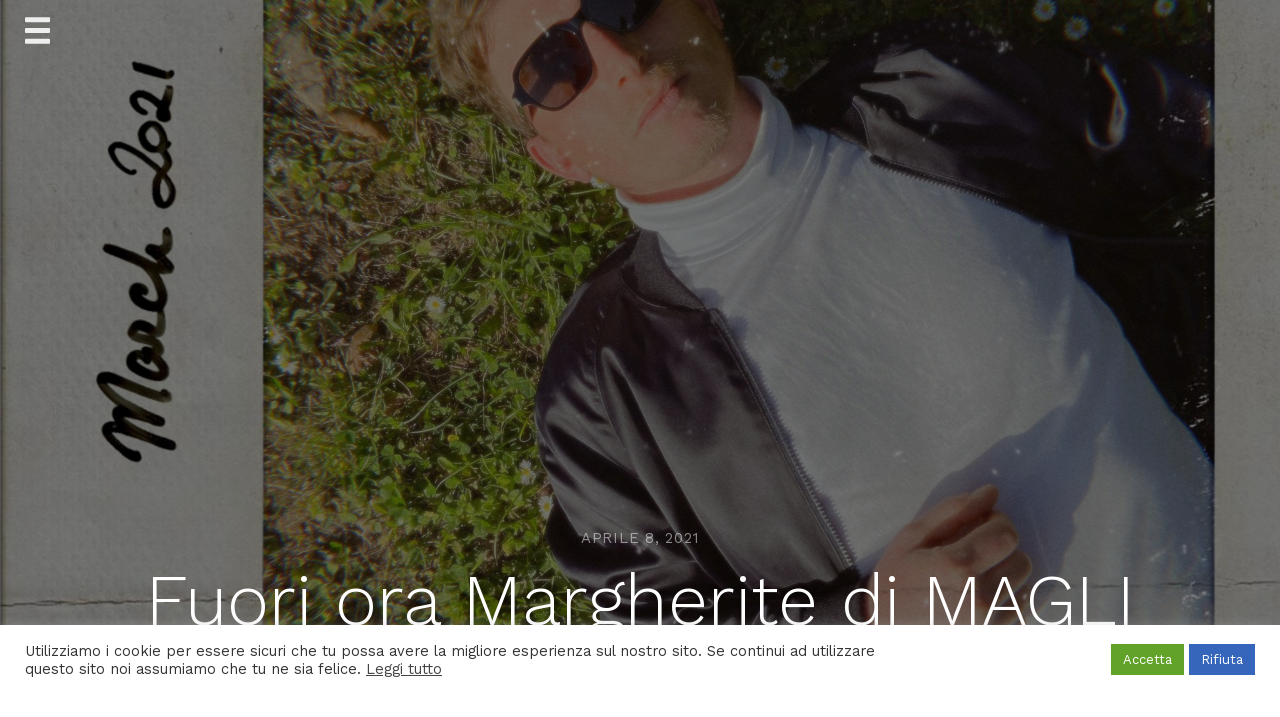

--- FILE ---
content_type: text/html; charset=UTF-8
request_url: https://paroleindie.it/fuori-ora-margherite-di-magli
body_size: 18581
content:
<!doctype html>
<html lang="it-IT">
<head>
	<meta charset="UTF-8">
	<meta name="viewport" content="width=device-width, initial-scale=1">
	<link rel="profile" href="http://gmpg.org/xfn/11">

	<meta name='robots' content='index, follow, max-image-preview:large, max-snippet:-1, max-video-preview:-1' />
	<style>img:is([sizes="auto" i], [sizes^="auto," i]) { contain-intrinsic-size: 3000px 1500px }</style>
	
	<!-- This site is optimized with the Yoast SEO plugin v19.6.1 - https://yoast.com/wordpress/plugins/seo/ -->
	<title>Fuori ora Margherite di MAGLI - PAROLE INDIE</title>
	<link rel="canonical" href="https://paroleindie.it/fuori-ora-margherite-di-magli" />
	<meta property="og:locale" content="it_IT" />
	<meta property="og:type" content="article" />
	<meta property="og:title" content="Fuori ora Margherite di MAGLI - PAROLE INDIE" />
	<meta property="og:description" content="&#8220;Margherite&#8221; è la prima canzone che Federico Magli ha composto da quando ha intrapreso questo progetto solista, ed è nata &hellip; Read More &quot;Fuori ora Margherite di MAGLI&quot;" />
	<meta property="og:url" content="https://paroleindie.it/fuori-ora-margherite-di-magli" />
	<meta property="og:site_name" content="PAROLE INDIE" />
	<meta property="article:published_time" content="2021-04-08T07:12:16+00:00" />
	<meta property="article:modified_time" content="2021-04-08T07:12:19+00:00" />
	<meta property="og:image" content="https://paroleindie.it/wp-content/uploads/2021/04/unnamed-2.jpg" />
	<meta property="og:image:width" content="2048" />
	<meta property="og:image:height" content="2048" />
	<meta property="og:image:type" content="image/jpeg" />
	<meta name="author" content="Sinfonia_d1g1tal3" />
	<meta name="twitter:card" content="summary_large_image" />
	<meta name="twitter:label1" content="Scritto da" />
	<meta name="twitter:data1" content="Sinfonia_d1g1tal3" />
	<meta name="twitter:label2" content="Tempo di lettura stimato" />
	<meta name="twitter:data2" content="1 minuto" />
	<script type="application/ld+json" class="yoast-schema-graph">{"@context":"https://schema.org","@graph":[{"@type":"WebPage","@id":"https://paroleindie.it/fuori-ora-margherite-di-magli","url":"https://paroleindie.it/fuori-ora-margherite-di-magli","name":"Fuori ora Margherite di MAGLI - PAROLE INDIE","isPartOf":{"@id":"https://paroleindie.it/#website"},"primaryImageOfPage":{"@id":"https://paroleindie.it/fuori-ora-margherite-di-magli#primaryimage"},"image":{"@id":"https://paroleindie.it/fuori-ora-margherite-di-magli#primaryimage"},"thumbnailUrl":"https://paroleindie.it/wp-content/uploads/2021/04/unnamed-2.jpg","datePublished":"2021-04-08T07:12:16+00:00","dateModified":"2021-04-08T07:12:19+00:00","author":{"@id":"https://paroleindie.it/#/schema/person/66307fb7474f5d6a69c0aa671026b15c"},"breadcrumb":{"@id":"https://paroleindie.it/fuori-ora-margherite-di-magli#breadcrumb"},"inLanguage":"it-IT","potentialAction":{"@type":"ListenAction","target":"https://paroleindie.it/fuori-ora-margherite-di-magli#podcast_player_1565","object":{"@id":"https://paroleindie.it/fuori-ora-margherite-di-magli#/schema/podcast"}},"mainEntityOfPage":"https://paroleindie.it/fuori-ora-margherite-di-magli#/schema/podcast"},{"@type":"ImageObject","inLanguage":"it-IT","@id":"https://paroleindie.it/fuori-ora-margherite-di-magli#primaryimage","url":"https://paroleindie.it/wp-content/uploads/2021/04/unnamed-2.jpg","contentUrl":"https://paroleindie.it/wp-content/uploads/2021/04/unnamed-2.jpg","width":2048,"height":2048},{"@type":"BreadcrumbList","@id":"https://paroleindie.it/fuori-ora-margherite-di-magli#breadcrumb","itemListElement":[{"@type":"ListItem","position":1,"name":"Home","item":"https://paroleindie.it/"},{"@type":"ListItem","position":2,"name":"Fuori ora Margherite di MAGLI"}]},{"@type":"WebSite","@id":"https://paroleindie.it/#website","url":"https://paroleindie.it/","name":"PAROLE INDIE","description":"più di una semplice webzine musicale","potentialAction":[{"@type":"SearchAction","target":{"@type":"EntryPoint","urlTemplate":"https://paroleindie.it/?s={search_term_string}"},"query-input":"required name=search_term_string"}],"inLanguage":"it-IT"},{"@type":"Person","@id":"https://paroleindie.it/#/schema/person/66307fb7474f5d6a69c0aa671026b15c","name":"Sinfonia_d1g1tal3","image":{"@type":"ImageObject","inLanguage":"it-IT","@id":"https://paroleindie.it/#/schema/person/image/","url":"https://secure.gravatar.com/avatar/79961e38e5ffb376dc2e19dfc4e3853d315a5530bdd9ed3553673b127f54de0e?s=96&d=mm&r=g","contentUrl":"https://secure.gravatar.com/avatar/79961e38e5ffb376dc2e19dfc4e3853d315a5530bdd9ed3553673b127f54de0e?s=96&d=mm&r=g","caption":"Sinfonia_d1g1tal3"},"url":"https://paroleindie.it/author/sinfonia_d1g1tal3"},{"@type":["PodcastEpisode","OnDemandEvent"],"@id":"https://paroleindie.it/fuori-ora-margherite-di-magli#/schema/podcast","eventAttendanceMode":"https://schema.org/OnlineEventAttendanceMode","location":{"@type":"VirtualLocation","url":"https://paroleindie.it/fuori-ora-margherite-di-magli","@id":"https://paroleindie.it/fuori-ora-margherite-di-magli#webpage"},"url":"https://paroleindie.it/fuori-ora-margherite-di-magli","name":"Fuori ora Margherite di MAGLI - PAROLE INDIE","datePublished":"2021-04-08","description":"&#8220;Margherite&#8221; è la prima canzone che Federico Magli ha composto da quando ha intrapreso questo progetto solista, ed è nata &hellip; <a href=\"https://paroleindie.it/fuori-ora-margherite-di-magli\" class=\"btn btn-readmore\">Read More <span class=\"screen-reader-text\"> \"Fuori ora Margherite di MAGLI\"</span></a>"}]}</script>
	<!-- / Yoast SEO plugin. -->


<link rel='dns-prefetch' href='//www.googletagmanager.com' />
<link rel='dns-prefetch' href='//fonts.googleapis.com' />
<link rel='dns-prefetch' href='//pagead2.googlesyndication.com' />
<link rel="alternate" type="application/rss+xml" title="PAROLE INDIE &raquo; Feed" href="https://paroleindie.it/feed" />
<link rel="alternate" type="application/rss+xml" title="PAROLE INDIE &raquo; Feed dei commenti" href="https://paroleindie.it/comments/feed" />
<link rel="alternate" type="application/rss+xml" title="PAROLE INDIE &raquo; Fuori ora Margherite di MAGLI Feed dei commenti" href="https://paroleindie.it/fuori-ora-margherite-di-magli/feed" />
<script type="text/javascript">
/* <![CDATA[ */
window._wpemojiSettings = {"baseUrl":"https:\/\/s.w.org\/images\/core\/emoji\/16.0.1\/72x72\/","ext":".png","svgUrl":"https:\/\/s.w.org\/images\/core\/emoji\/16.0.1\/svg\/","svgExt":".svg","source":{"concatemoji":"https:\/\/paroleindie.it\/wp-includes\/js\/wp-emoji-release.min.js?ver=6.8.3"}};
/*! This file is auto-generated */
!function(s,n){var o,i,e;function c(e){try{var t={supportTests:e,timestamp:(new Date).valueOf()};sessionStorage.setItem(o,JSON.stringify(t))}catch(e){}}function p(e,t,n){e.clearRect(0,0,e.canvas.width,e.canvas.height),e.fillText(t,0,0);var t=new Uint32Array(e.getImageData(0,0,e.canvas.width,e.canvas.height).data),a=(e.clearRect(0,0,e.canvas.width,e.canvas.height),e.fillText(n,0,0),new Uint32Array(e.getImageData(0,0,e.canvas.width,e.canvas.height).data));return t.every(function(e,t){return e===a[t]})}function u(e,t){e.clearRect(0,0,e.canvas.width,e.canvas.height),e.fillText(t,0,0);for(var n=e.getImageData(16,16,1,1),a=0;a<n.data.length;a++)if(0!==n.data[a])return!1;return!0}function f(e,t,n,a){switch(t){case"flag":return n(e,"\ud83c\udff3\ufe0f\u200d\u26a7\ufe0f","\ud83c\udff3\ufe0f\u200b\u26a7\ufe0f")?!1:!n(e,"\ud83c\udde8\ud83c\uddf6","\ud83c\udde8\u200b\ud83c\uddf6")&&!n(e,"\ud83c\udff4\udb40\udc67\udb40\udc62\udb40\udc65\udb40\udc6e\udb40\udc67\udb40\udc7f","\ud83c\udff4\u200b\udb40\udc67\u200b\udb40\udc62\u200b\udb40\udc65\u200b\udb40\udc6e\u200b\udb40\udc67\u200b\udb40\udc7f");case"emoji":return!a(e,"\ud83e\udedf")}return!1}function g(e,t,n,a){var r="undefined"!=typeof WorkerGlobalScope&&self instanceof WorkerGlobalScope?new OffscreenCanvas(300,150):s.createElement("canvas"),o=r.getContext("2d",{willReadFrequently:!0}),i=(o.textBaseline="top",o.font="600 32px Arial",{});return e.forEach(function(e){i[e]=t(o,e,n,a)}),i}function t(e){var t=s.createElement("script");t.src=e,t.defer=!0,s.head.appendChild(t)}"undefined"!=typeof Promise&&(o="wpEmojiSettingsSupports",i=["flag","emoji"],n.supports={everything:!0,everythingExceptFlag:!0},e=new Promise(function(e){s.addEventListener("DOMContentLoaded",e,{once:!0})}),new Promise(function(t){var n=function(){try{var e=JSON.parse(sessionStorage.getItem(o));if("object"==typeof e&&"number"==typeof e.timestamp&&(new Date).valueOf()<e.timestamp+604800&&"object"==typeof e.supportTests)return e.supportTests}catch(e){}return null}();if(!n){if("undefined"!=typeof Worker&&"undefined"!=typeof OffscreenCanvas&&"undefined"!=typeof URL&&URL.createObjectURL&&"undefined"!=typeof Blob)try{var e="postMessage("+g.toString()+"("+[JSON.stringify(i),f.toString(),p.toString(),u.toString()].join(",")+"));",a=new Blob([e],{type:"text/javascript"}),r=new Worker(URL.createObjectURL(a),{name:"wpTestEmojiSupports"});return void(r.onmessage=function(e){c(n=e.data),r.terminate(),t(n)})}catch(e){}c(n=g(i,f,p,u))}t(n)}).then(function(e){for(var t in e)n.supports[t]=e[t],n.supports.everything=n.supports.everything&&n.supports[t],"flag"!==t&&(n.supports.everythingExceptFlag=n.supports.everythingExceptFlag&&n.supports[t]);n.supports.everythingExceptFlag=n.supports.everythingExceptFlag&&!n.supports.flag,n.DOMReady=!1,n.readyCallback=function(){n.DOMReady=!0}}).then(function(){return e}).then(function(){var e;n.supports.everything||(n.readyCallback(),(e=n.source||{}).concatemoji?t(e.concatemoji):e.wpemoji&&e.twemoji&&(t(e.twemoji),t(e.wpemoji)))}))}((window,document),window._wpemojiSettings);
/* ]]> */
</script>
<style id='wp-emoji-styles-inline-css' type='text/css'>

	img.wp-smiley, img.emoji {
		display: inline !important;
		border: none !important;
		box-shadow: none !important;
		height: 1em !important;
		width: 1em !important;
		margin: 0 0.07em !important;
		vertical-align: -0.1em !important;
		background: none !important;
		padding: 0 !important;
	}
</style>
<link rel='stylesheet' id='wp-block-library-css' href='https://paroleindie.it/wp-includes/css/dist/block-library/style.min.css?ver=6.8.3' type='text/css' media='all' />
<style id='classic-theme-styles-inline-css' type='text/css'>
/*! This file is auto-generated */
.wp-block-button__link{color:#fff;background-color:#32373c;border-radius:9999px;box-shadow:none;text-decoration:none;padding:calc(.667em + 2px) calc(1.333em + 2px);font-size:1.125em}.wp-block-file__button{background:#32373c;color:#fff;text-decoration:none}
</style>
<style id='boldblocks-youtube-block-style-inline-css' type='text/css'>
.wp-block-boldblocks-youtube-block .visually-hidden{clip:rect(0 0 0 0);-webkit-clip-path:inset(50%);clip-path:inset(50%);height:1px;overflow:hidden;position:absolute;white-space:nowrap;width:1px}.wp-block-boldblocks-youtube-block .yb-player{background-color:#000;background-position:50%;background-size:cover;contain:content;cursor:pointer;display:block;position:relative}.wp-block-boldblocks-youtube-block .yb-player:after{content:"";display:block;padding-bottom:var(--byeb--aspect-ratio,56.25%)}.wp-block-boldblocks-youtube-block .yb-player>iframe{border:0;height:100%;left:0;position:absolute;top:0;width:100%;z-index:1}.wp-block-boldblocks-youtube-block .yb-player.is-activated{cursor:unset}.wp-block-boldblocks-youtube-block .yb-player.is-activated>.yb-btn-play{display:none;opacity:0;pointer-events:none}.wp-block-boldblocks-youtube-block .yb-btn-play{all:unset;background-color:transparent;background-image:url("data:image/svg+xml;utf8,<svg xmlns=\"http://www.w3.org/2000/svg\" viewBox=\"0 0 68 48\"><path d=\"M66.52 7.74c-.78-2.93-2.49-5.41-5.42-6.19C55.79.13 34 0 34 0S12.21.13 6.9 1.55c-2.93.78-4.63 3.26-5.42 6.19C.06 13.05 0 24 0 24s.06 10.95 1.48 16.26c.78 2.93 2.49 5.41 5.42 6.19C12.21 47.87 34 48 34 48s21.79-.13 27.1-1.55c2.93-.78 4.64-3.26 5.42-6.19C67.94 34.95 68 24 68 24s-.06-10.95-1.48-16.26z\" fill=\"red\"/><path d=\"M45 24 27 14v20\" fill=\"white\"/></svg>");border:none;cursor:pointer;display:block;filter:grayscale(100%);height:48px;left:50%;margin:0;position:absolute;top:50%;transform:translate3d(-50%,-50%,0);transition:filter .1s cubic-bezier(0,0,.2,1);width:68px;z-index:1}.wp-block-boldblocks-youtube-block .yb-btn-play:focus,.wp-block-boldblocks-youtube-block .yb-player:hover>.yb-btn-play{filter:none}.wp-block-boldblocks-youtube-block figcaption{margin-bottom:1em;margin-top:.5em}

</style>
<style id='global-styles-inline-css' type='text/css'>
:root{--wp--preset--aspect-ratio--square: 1;--wp--preset--aspect-ratio--4-3: 4/3;--wp--preset--aspect-ratio--3-4: 3/4;--wp--preset--aspect-ratio--3-2: 3/2;--wp--preset--aspect-ratio--2-3: 2/3;--wp--preset--aspect-ratio--16-9: 16/9;--wp--preset--aspect-ratio--9-16: 9/16;--wp--preset--color--black: #000000;--wp--preset--color--cyan-bluish-gray: #abb8c3;--wp--preset--color--white: #ffffff;--wp--preset--color--pale-pink: #f78da7;--wp--preset--color--vivid-red: #cf2e2e;--wp--preset--color--luminous-vivid-orange: #ff6900;--wp--preset--color--luminous-vivid-amber: #fcb900;--wp--preset--color--light-green-cyan: #7bdcb5;--wp--preset--color--vivid-green-cyan: #00d084;--wp--preset--color--pale-cyan-blue: #8ed1fc;--wp--preset--color--vivid-cyan-blue: #0693e3;--wp--preset--color--vivid-purple: #9b51e0;--wp--preset--gradient--vivid-cyan-blue-to-vivid-purple: linear-gradient(135deg,rgba(6,147,227,1) 0%,rgb(155,81,224) 100%);--wp--preset--gradient--light-green-cyan-to-vivid-green-cyan: linear-gradient(135deg,rgb(122,220,180) 0%,rgb(0,208,130) 100%);--wp--preset--gradient--luminous-vivid-amber-to-luminous-vivid-orange: linear-gradient(135deg,rgba(252,185,0,1) 0%,rgba(255,105,0,1) 100%);--wp--preset--gradient--luminous-vivid-orange-to-vivid-red: linear-gradient(135deg,rgba(255,105,0,1) 0%,rgb(207,46,46) 100%);--wp--preset--gradient--very-light-gray-to-cyan-bluish-gray: linear-gradient(135deg,rgb(238,238,238) 0%,rgb(169,184,195) 100%);--wp--preset--gradient--cool-to-warm-spectrum: linear-gradient(135deg,rgb(74,234,220) 0%,rgb(151,120,209) 20%,rgb(207,42,186) 40%,rgb(238,44,130) 60%,rgb(251,105,98) 80%,rgb(254,248,76) 100%);--wp--preset--gradient--blush-light-purple: linear-gradient(135deg,rgb(255,206,236) 0%,rgb(152,150,240) 100%);--wp--preset--gradient--blush-bordeaux: linear-gradient(135deg,rgb(254,205,165) 0%,rgb(254,45,45) 50%,rgb(107,0,62) 100%);--wp--preset--gradient--luminous-dusk: linear-gradient(135deg,rgb(255,203,112) 0%,rgb(199,81,192) 50%,rgb(65,88,208) 100%);--wp--preset--gradient--pale-ocean: linear-gradient(135deg,rgb(255,245,203) 0%,rgb(182,227,212) 50%,rgb(51,167,181) 100%);--wp--preset--gradient--electric-grass: linear-gradient(135deg,rgb(202,248,128) 0%,rgb(113,206,126) 100%);--wp--preset--gradient--midnight: linear-gradient(135deg,rgb(2,3,129) 0%,rgb(40,116,252) 100%);--wp--preset--font-size--small: 13px;--wp--preset--font-size--medium: 20px;--wp--preset--font-size--large: 36px;--wp--preset--font-size--x-large: 42px;--wp--preset--spacing--20: 0.44rem;--wp--preset--spacing--30: 0.67rem;--wp--preset--spacing--40: 1rem;--wp--preset--spacing--50: 1.5rem;--wp--preset--spacing--60: 2.25rem;--wp--preset--spacing--70: 3.38rem;--wp--preset--spacing--80: 5.06rem;--wp--preset--shadow--natural: 6px 6px 9px rgba(0, 0, 0, 0.2);--wp--preset--shadow--deep: 12px 12px 50px rgba(0, 0, 0, 0.4);--wp--preset--shadow--sharp: 6px 6px 0px rgba(0, 0, 0, 0.2);--wp--preset--shadow--outlined: 6px 6px 0px -3px rgba(255, 255, 255, 1), 6px 6px rgba(0, 0, 0, 1);--wp--preset--shadow--crisp: 6px 6px 0px rgba(0, 0, 0, 1);}:where(.is-layout-flex){gap: 0.5em;}:where(.is-layout-grid){gap: 0.5em;}body .is-layout-flex{display: flex;}.is-layout-flex{flex-wrap: wrap;align-items: center;}.is-layout-flex > :is(*, div){margin: 0;}body .is-layout-grid{display: grid;}.is-layout-grid > :is(*, div){margin: 0;}:where(.wp-block-columns.is-layout-flex){gap: 2em;}:where(.wp-block-columns.is-layout-grid){gap: 2em;}:where(.wp-block-post-template.is-layout-flex){gap: 1.25em;}:where(.wp-block-post-template.is-layout-grid){gap: 1.25em;}.has-black-color{color: var(--wp--preset--color--black) !important;}.has-cyan-bluish-gray-color{color: var(--wp--preset--color--cyan-bluish-gray) !important;}.has-white-color{color: var(--wp--preset--color--white) !important;}.has-pale-pink-color{color: var(--wp--preset--color--pale-pink) !important;}.has-vivid-red-color{color: var(--wp--preset--color--vivid-red) !important;}.has-luminous-vivid-orange-color{color: var(--wp--preset--color--luminous-vivid-orange) !important;}.has-luminous-vivid-amber-color{color: var(--wp--preset--color--luminous-vivid-amber) !important;}.has-light-green-cyan-color{color: var(--wp--preset--color--light-green-cyan) !important;}.has-vivid-green-cyan-color{color: var(--wp--preset--color--vivid-green-cyan) !important;}.has-pale-cyan-blue-color{color: var(--wp--preset--color--pale-cyan-blue) !important;}.has-vivid-cyan-blue-color{color: var(--wp--preset--color--vivid-cyan-blue) !important;}.has-vivid-purple-color{color: var(--wp--preset--color--vivid-purple) !important;}.has-black-background-color{background-color: var(--wp--preset--color--black) !important;}.has-cyan-bluish-gray-background-color{background-color: var(--wp--preset--color--cyan-bluish-gray) !important;}.has-white-background-color{background-color: var(--wp--preset--color--white) !important;}.has-pale-pink-background-color{background-color: var(--wp--preset--color--pale-pink) !important;}.has-vivid-red-background-color{background-color: var(--wp--preset--color--vivid-red) !important;}.has-luminous-vivid-orange-background-color{background-color: var(--wp--preset--color--luminous-vivid-orange) !important;}.has-luminous-vivid-amber-background-color{background-color: var(--wp--preset--color--luminous-vivid-amber) !important;}.has-light-green-cyan-background-color{background-color: var(--wp--preset--color--light-green-cyan) !important;}.has-vivid-green-cyan-background-color{background-color: var(--wp--preset--color--vivid-green-cyan) !important;}.has-pale-cyan-blue-background-color{background-color: var(--wp--preset--color--pale-cyan-blue) !important;}.has-vivid-cyan-blue-background-color{background-color: var(--wp--preset--color--vivid-cyan-blue) !important;}.has-vivid-purple-background-color{background-color: var(--wp--preset--color--vivid-purple) !important;}.has-black-border-color{border-color: var(--wp--preset--color--black) !important;}.has-cyan-bluish-gray-border-color{border-color: var(--wp--preset--color--cyan-bluish-gray) !important;}.has-white-border-color{border-color: var(--wp--preset--color--white) !important;}.has-pale-pink-border-color{border-color: var(--wp--preset--color--pale-pink) !important;}.has-vivid-red-border-color{border-color: var(--wp--preset--color--vivid-red) !important;}.has-luminous-vivid-orange-border-color{border-color: var(--wp--preset--color--luminous-vivid-orange) !important;}.has-luminous-vivid-amber-border-color{border-color: var(--wp--preset--color--luminous-vivid-amber) !important;}.has-light-green-cyan-border-color{border-color: var(--wp--preset--color--light-green-cyan) !important;}.has-vivid-green-cyan-border-color{border-color: var(--wp--preset--color--vivid-green-cyan) !important;}.has-pale-cyan-blue-border-color{border-color: var(--wp--preset--color--pale-cyan-blue) !important;}.has-vivid-cyan-blue-border-color{border-color: var(--wp--preset--color--vivid-cyan-blue) !important;}.has-vivid-purple-border-color{border-color: var(--wp--preset--color--vivid-purple) !important;}.has-vivid-cyan-blue-to-vivid-purple-gradient-background{background: var(--wp--preset--gradient--vivid-cyan-blue-to-vivid-purple) !important;}.has-light-green-cyan-to-vivid-green-cyan-gradient-background{background: var(--wp--preset--gradient--light-green-cyan-to-vivid-green-cyan) !important;}.has-luminous-vivid-amber-to-luminous-vivid-orange-gradient-background{background: var(--wp--preset--gradient--luminous-vivid-amber-to-luminous-vivid-orange) !important;}.has-luminous-vivid-orange-to-vivid-red-gradient-background{background: var(--wp--preset--gradient--luminous-vivid-orange-to-vivid-red) !important;}.has-very-light-gray-to-cyan-bluish-gray-gradient-background{background: var(--wp--preset--gradient--very-light-gray-to-cyan-bluish-gray) !important;}.has-cool-to-warm-spectrum-gradient-background{background: var(--wp--preset--gradient--cool-to-warm-spectrum) !important;}.has-blush-light-purple-gradient-background{background: var(--wp--preset--gradient--blush-light-purple) !important;}.has-blush-bordeaux-gradient-background{background: var(--wp--preset--gradient--blush-bordeaux) !important;}.has-luminous-dusk-gradient-background{background: var(--wp--preset--gradient--luminous-dusk) !important;}.has-pale-ocean-gradient-background{background: var(--wp--preset--gradient--pale-ocean) !important;}.has-electric-grass-gradient-background{background: var(--wp--preset--gradient--electric-grass) !important;}.has-midnight-gradient-background{background: var(--wp--preset--gradient--midnight) !important;}.has-small-font-size{font-size: var(--wp--preset--font-size--small) !important;}.has-medium-font-size{font-size: var(--wp--preset--font-size--medium) !important;}.has-large-font-size{font-size: var(--wp--preset--font-size--large) !important;}.has-x-large-font-size{font-size: var(--wp--preset--font-size--x-large) !important;}
:where(.wp-block-post-template.is-layout-flex){gap: 1.25em;}:where(.wp-block-post-template.is-layout-grid){gap: 1.25em;}
:where(.wp-block-columns.is-layout-flex){gap: 2em;}:where(.wp-block-columns.is-layout-grid){gap: 2em;}
:root :where(.wp-block-pullquote){font-size: 1.5em;line-height: 1.6;}
</style>
<link rel='stylesheet' id='cookie-law-info-css' href='https://paroleindie.it/wp-content/plugins/cookie-law-info/public/css/cookie-law-info-public.css?ver=2.1.2' type='text/css' media='all' />
<link rel='stylesheet' id='cookie-law-info-gdpr-css' href='https://paroleindie.it/wp-content/plugins/cookie-law-info/public/css/cookie-law-info-gdpr.css?ver=2.1.2' type='text/css' media='all' />
<link rel='stylesheet' id='762baf1e875629d622708e2f2706e703-css' href='//fonts.googleapis.com/css?family=Work+Sans:500' type='text/css' media='all' />
<link rel='stylesheet' id='ef7ba63e272855f4df5df2a0dfdca5f2-css' href='//fonts.googleapis.com/css?family=Work+Sans:400' type='text/css' media='all' />
<link rel='stylesheet' id='journal-blog-style-css' href='https://paroleindie.it/wp-content/themes/journal-blog/style.css?ver=6.8.3' type='text/css' media='all' />
<link rel='stylesheet' id='work-sans-css' href='//fonts.googleapis.com/css?family=Work+Sans%3A300%2C400%2C500%2C700%2C800&#038;ver=6.8.3' type='text/css' media='all' />
<link rel='stylesheet' id='animate-css' href='https://paroleindie.it/wp-content/themes/journal-blog/assets/css/animate.css?ver=6.8.3' type='text/css' media='all' />
<link rel='stylesheet' id='font-awesome-css' href='https://paroleindie.it/wp-content/themes/journal-blog/font-awesome/css/font-awesome.css?ver=6.8.3' type='text/css' media='all' />
<link rel='stylesheet' id='bootstrap-css' href='https://paroleindie.it/wp-content/themes/journal-blog/assets/css/bootstrap.css?ver=6.8.3' type='text/css' media='all' />
<link rel='stylesheet' id='journal-menu-css' href='https://paroleindie.it/wp-content/themes/journal-blog/assets/css/menu.css?ver=6.8.3' type='text/css' media='all' />
<link rel='stylesheet' id='journal-style-css' href='https://paroleindie.it/wp-content/themes/journal-blog/assets/css/style.css?ver=6.8.3' type='text/css' media='all' />
<link rel='stylesheet' id='jquery-lazyloadxt-spinner-css-css' href='//paroleindie.it/wp-content/plugins/a3-lazy-load/assets/css/jquery.lazyloadxt.spinner.css?ver=6.8.3' type='text/css' media='all' />
<link rel='stylesheet' id='journal-blog_no-kirki-css' href='https://paroleindie.it/wp-content/themes/journal-blog/style.css' type='text/css' media='all' />
<style id='journal-blog_no-kirki-inline-css' type='text/css'>
h1, h2, h3, h4, h5, h6{font-family:Work Sans;font-weight:500;font-size:30px;text-transform:none;}
</style>
<script type="text/javascript" src="https://paroleindie.it/wp-content/plugins/1and1-wordpress-assistant/js/cookies.js?ver=6.8.3" id="1and1-wp-cookies-js"></script>
<script type="text/javascript" src="https://paroleindie.it/wp-includes/js/jquery/jquery.min.js?ver=3.7.1" id="jquery-core-js"></script>
<script type="text/javascript" src="https://paroleindie.it/wp-includes/js/jquery/jquery-migrate.min.js?ver=3.4.1" id="jquery-migrate-js"></script>
<script type="text/javascript" id="cookie-law-info-js-extra">
/* <![CDATA[ */
var Cli_Data = {"nn_cookie_ids":[],"cookielist":[],"non_necessary_cookies":[],"ccpaEnabled":"","ccpaRegionBased":"","ccpaBarEnabled":"","strictlyEnabled":["necessary","obligatoire"],"ccpaType":"gdpr","js_blocking":"1","custom_integration":"","triggerDomRefresh":"","secure_cookies":""};
var cli_cookiebar_settings = {"animate_speed_hide":"500","animate_speed_show":"500","background":"#FFF","border":"#b1a6a6c2","border_on":"","button_1_button_colour":"#61a229","button_1_button_hover":"#4e8221","button_1_link_colour":"#fff","button_1_as_button":"1","button_1_new_win":"","button_2_button_colour":"#333","button_2_button_hover":"#292929","button_2_link_colour":"#444","button_2_as_button":"","button_2_hidebar":"","button_3_button_colour":"#3566bb","button_3_button_hover":"#2a5296","button_3_link_colour":"#fff","button_3_as_button":"1","button_3_new_win":"","button_4_button_colour":"#000","button_4_button_hover":"#000000","button_4_link_colour":"#333333","button_4_as_button":"","button_7_button_colour":"#61a229","button_7_button_hover":"#4e8221","button_7_link_colour":"#fff","button_7_as_button":"1","button_7_new_win":"","font_family":"inherit","header_fix":"","notify_animate_hide":"1","notify_animate_show":"","notify_div_id":"#cookie-law-info-bar","notify_position_horizontal":"right","notify_position_vertical":"bottom","scroll_close":"","scroll_close_reload":"","accept_close_reload":"","reject_close_reload":"","showagain_tab":"","showagain_background":"#fff","showagain_border":"#000","showagain_div_id":"#cookie-law-info-again","showagain_x_position":"100px","text":"#333333","show_once_yn":"","show_once":"10000","logging_on":"","as_popup":"","popup_overlay":"1","bar_heading_text":"","cookie_bar_as":"banner","popup_showagain_position":"bottom-right","widget_position":"left"};
var log_object = {"ajax_url":"https:\/\/paroleindie.it\/wp-admin\/admin-ajax.php"};
/* ]]> */
</script>
<script type="text/javascript" src="https://paroleindie.it/wp-content/plugins/cookie-law-info/public/js/cookie-law-info-public.js?ver=2.1.2" id="cookie-law-info-js"></script>

<!-- Snippet Google Analytics aggiunto da Site Kit -->
<script type="text/javascript" src="https://www.googletagmanager.com/gtag/js?id=UA-193452034-1" id="google_gtagjs-js" async></script>
<script type="text/javascript" id="google_gtagjs-js-after">
/* <![CDATA[ */
window.dataLayer = window.dataLayer || [];function gtag(){dataLayer.push(arguments);}
gtag('set', 'linker', {"domains":["paroleindie.it"]} );
gtag("js", new Date());
gtag("set", "developer_id.dZTNiMT", true);
gtag("config", "UA-193452034-1", {"anonymize_ip":true});
/* ]]> */
</script>

<!-- Termina lo snippet Google Analytics aggiunto da Site Kit -->
<link rel="https://api.w.org/" href="https://paroleindie.it/wp-json/" /><link rel="alternate" title="JSON" type="application/json" href="https://paroleindie.it/wp-json/wp/v2/posts/1565" /><link rel="EditURI" type="application/rsd+xml" title="RSD" href="https://paroleindie.it/xmlrpc.php?rsd" />
<meta name="generator" content="WordPress 6.8.3" />
<meta name="generator" content="Seriously Simple Podcasting 2.16.2" />
<link rel='shortlink' href='https://paroleindie.it/?p=1565' />
<link rel="alternate" title="oEmbed (JSON)" type="application/json+oembed" href="https://paroleindie.it/wp-json/oembed/1.0/embed?url=https%3A%2F%2Fparoleindie.it%2Ffuori-ora-margherite-di-magli" />
<link rel="alternate" title="oEmbed (XML)" type="text/xml+oembed" href="https://paroleindie.it/wp-json/oembed/1.0/embed?url=https%3A%2F%2Fparoleindie.it%2Ffuori-ora-margherite-di-magli&#038;format=xml" />
<meta name="generator" content="Site Kit by Google 1.83.0" />
<link rel="alternate" type="application/rss+xml" title="Feed RSS del podcast" href="https://paroleindie.it/feed/podcast" />

    <style type="text/css">
                                body{ background: ff95ee;}
                .site-title,.site-description,#journal-aside .featured h2 {color: ff95ed;}
    
            a, a:hover, a:active, a:focus,.journal-post .journal-entry > div a:hover {color: #FC5185; }

        input[type="search"]:focus,input[type="text"]:focus,input[type="email"]:focus,input[type="url"]:focus,input[type="password"]:focus,select:focus,textarea:focus {border: solid 2px #FC5185; }
   
        .header a:after {border-bottom: 2px solid #FC5185; }
        .main-navigation li.current-menu-item > a,.main-navigation li.current_page_item > a,.main-navigation li.current-menu-parent > a,.main-navigation li.current_page_parent > a,.main-navigation li.current-menu-ancestor > a,.main-navigation li.current_page_ancestor > a {
              color: #FC5185!important; }
        .social a:hover{ background: #FC5185; }
        ::selection{ background: #FC5185; }
        ::-moz-selection{ background: #FC5185; }
        ::-webkit-selection{ background: #FC5185; }
        blockquote {border-left: 5px solid #FC5185;}
     

            input[type="button"],input[type="submit"],input[type="reset"],button{background: #FC5185;}
                input[type="button"]:hover,input[type="submit"]:hover,input[type="reset"]:hover,button:hover,input[type="button"]:active,input[type="submit"]:active,input[type="reset"]:active,button:active,.search-overlay button:hover{background: #EA396E;}
        </style>

    <link rel="pingback" href="https://paroleindie.it/xmlrpc.php">
<!-- Snippet Google AdSense aggiunto da Site Kit -->
<meta name="google-adsense-platform-account" content="ca-host-pub-2644536267352236">
<meta name="google-adsense-platform-domain" content="sitekit.withgoogle.com">
<!-- Termina lo snippet Google AdSense aggiunto da Site Kit -->
<style type="text/css">.recentcomments a{display:inline !important;padding:0 !important;margin:0 !important;}</style><style type="text/css">.broken_link, a.broken_link {
	text-decoration: line-through;
}</style>		<style type="text/css">
					.site-title a,
			.site-description {
				*color: ff95ed;
			}
				</style>
		<style type="text/css" id="custom-background-css">
body.custom-background { background-color: #ff95ee; }
</style>
	
<!-- Snippet Google AdSense aggiunto da Site Kit -->
<script type="text/javascript" async="async" src="https://pagead2.googlesyndication.com/pagead/js/adsbygoogle.js?client=ca-pub-6934427621968305" crossorigin="anonymous"></script>

<!-- Termina lo snippet Google AdSense aggiunto da Site Kit -->
<link rel="icon" href="https://paroleindie.it/wp-content/uploads/2019/11/cropped-iconasito-32x32.jpg" sizes="32x32" />
<link rel="icon" href="https://paroleindie.it/wp-content/uploads/2019/11/cropped-iconasito-192x192.jpg" sizes="192x192" />
<link rel="apple-touch-icon" href="https://paroleindie.it/wp-content/uploads/2019/11/cropped-iconasito-180x180.jpg" />
<meta name="msapplication-TileImage" content="https://paroleindie.it/wp-content/uploads/2019/11/cropped-iconasito-270x270.jpg" />
		<style type="text/css" id="wp-custom-css">
			.site-info {
display: none;
}		</style>
		</head>

<body class="wp-singular post-template-default single single-post postid-1565 single-format-standard custom-background wp-theme-journal-blog">

	<div class="journal-loader"></div>

<div id="page" class="site">
	<a class="skip-link screen-reader-text" href="#content">Skip to content</a>

		<div id="journal-aside" style="background-image: url(https://paroleindie.it/wp-content/uploads/2021/04/unnamed-2.jpg)">

			<div class="overlay"></div>
			<!-- Mobile Bar & Menu Icon -->
			<input type="checkbox" class="menu-toggle" id="menu-toggle">
			<div class="mobile-bar">
				<label for="menu-toggle" class="menu-icon">
					<span></span>
				</label>
			</div>
			
			<!-- Header -->
			<header class="header">
				<nav class="main-navigation">
					<div class="menu-naviga-container"><ul id="primary-menu" class="menu"><li id="menu-item-15" class="menu-item menu-item-type-custom menu-item-object-custom menu-item-home menu-item-15"><a href="http://paroleindie.it">Home</a></li>
<li id="menu-item-984" class="menu-item menu-item-type-post_type menu-item-object-page menu-item-984"><a href="https://paroleindie.it/parole-indie-press">Ufficio Stampa &#8211; Parole Indie Press</a></li>
<li id="menu-item-40" class="menu-item menu-item-type-taxonomy menu-item-object-category current-post-ancestor current-menu-parent current-post-parent menu-item-40"><a href="https://paroleindie.it/category/musica">Musica</a></li>
<li id="menu-item-69" class="menu-item menu-item-type-taxonomy menu-item-object-category menu-item-69"><a href="https://paroleindie.it/category/series">Series</a></li>
<li id="menu-item-162" class="menu-item menu-item-type-taxonomy menu-item-object-category menu-item-162"><a href="https://paroleindie.it/category/series">Cinema</a></li>
<li id="menu-item-42" class="menu-item menu-item-type-post_type menu-item-object-page menu-item-42"><a href="https://paroleindie.it/sample-page">Resta aggiornat*</a></li>
</ul></div>				</nav>
			</header>

				<div class="page-title">
											<span>Aprile 8, 2021</span>
										<h2 class="entry-title">Fuori ora Margherite di MAGLI</h2>				</div>


		</div>

	

	<div id="journal-main-content" class="site-content">
		<div class="journal-post"> 

	<div id="primary" class="content-area">
		<main id="main" class="site-main  col-md-8 ">

		
<article id="post-1565" class="content-single post-1565 post type-post status-publish format-standard has-post-thumbnail hentry category-musica tag-federico-magli">
	<div class="">
		
<p>&#8220;<strong><em>Margherite</em></strong>&#8221; è la prima canzone che<strong> Federico Magli </strong>ha composto da quando ha intrapreso questo progetto solista, ed è nata esattamente un anno fa, quando la primavera stava arrivando e la natura faceva il suo corso mentre noi eravamo ai box. Parla di relazioni a distanza e ei continui cambiamenti che ci sono nella vita. Cambiamenti che per poterli affrontare, dobbiamo essere pronti.</p>



<figure class="wp-block-embed-spotify wp-block-embed is-type-rich is-provider-spotify wp-embed-aspect-9-16 wp-has-aspect-ratio"><div class="wp-block-embed__wrapper">
<iframe class="lazy lazy-hidden" title="Spotify Embed: Margherite" style="border-radius: 12px" width="100%" height="152" frameborder="0" allowfullscreen allow="autoplay; clipboard-write; encrypted-media; fullscreen; picture-in-picture" loading="lazy"  data-lazy-type="iframe" data-src="https://open.spotify.com/embed/track/1uhaYXDz45O1Jzn4nHpuJB?si=oSAB69h2TjyJoAq2YyghBA&#038;nd=1&#038;utm_source=oembed"></iframe><noscript><iframe title="Spotify Embed: Margherite" style="border-radius: 12px" width="100%" height="152" frameborder="0" allowfullscreen allow="autoplay; clipboard-write; encrypted-media; fullscreen; picture-in-picture" loading="lazy" src="https://open.spotify.com/embed/track/1uhaYXDz45O1Jzn4nHpuJB?si=oSAB69h2TjyJoAq2YyghBA&#038;nd=1&#038;utm_source=oembed"></iframe></noscript>
</div></figure>



<p>Esce nel periodo più buio per MAGLI, sia dal profilo personale che da quello artistico. <em>Un altro artista, mio conterraneo, GUZZI, mi ha taggato in un contest su instagram dal titolo “QuarantenaIndieVez” dandomi la spinta definitiva che mi ha portato a decidere di iniziare questo percorso da solista.Al tempo aveva un titolo diverso ossia “Interregionale”, ma nonostante questo quello che credo e quello a cui penso e che mi chiedo è sempre uguale: cosa rimane costante nella vita e cosa cambia? Cosa è veramente importante è chi?</em></p>



<p><strong>BIO</strong></p>



<p><em>Federico Magli, in arte MAGLI, è un cantante classe ‘92 di Carrara. Dopo varie esperienze in gruppo prende la strada da solista con la voglia di sperimentare. Nascono così nuove sonorità per MAGLI, pezzi pop e attuali anticipati dal primo singolo “In testa ho sempre Te” , brano che viene subito scelto da Radio Nostalgia. Dopo aver superato i 55.000 stream del singolo, di cui la produzione è opera di Mirko Mangano e Lele Cecchini della Media Wave di Massa (MS), arriva il secondo singolo, sempre con la fortunata produzione del primo, “Come Rock’n’Roll” che sfiora i 45.000 stream su Spotify, seguito da un terzo altrettanto fortunato dal titolo “Dentro Me” che esce il 22 gennaio e supera i 60.000 stream. “Margherite” in uscita il 26 marzo 2021 è il quarto singolo di Federico Magli.</em></p>



<p><strong>La Redazione</strong></p>
	</div><!-- .entry-content -->

	<footer class="entry-footer">
		<span class="cat-links">Posted in <a href="https://paroleindie.it/category/musica" rel="category tag">Musica</a></span><br> <span class="tags-links">Tagged <a href="https://paroleindie.it/tag/federico-magli" rel="tag">Federico Magli</a></span>	</footer><!-- .entry-footer -->
</article><!-- #post-1565 -->
<div id="comments" class="single-box comments-area">

	
		<div id="respond" class="comment-respond">
		<h3 id="reply-title" class="comment-reply-title">Lascia un commento <small><a rel="nofollow" id="cancel-comment-reply-link" href="/fuori-ora-margherite-di-magli#respond" style="display:none;">Annulla risposta</a></small></h3><form action="https://paroleindie.it/wp-comments-post.php" method="post" id="commentform" class="comment-form"><p class="comment-notes"><span id="email-notes">Il tuo indirizzo email non sarà pubblicato.</span> <span class="required-field-message">I campi obbligatori sono contrassegnati <span class="required">*</span></span></p><p class="comment-form-comment"><label for="comment">Commento <span class="required">*</span></label> <textarea autocomplete="new-password"  id="c86a00ad20"  name="c86a00ad20"   cols="45" rows="8" maxlength="65525" required></textarea><textarea id="comment" aria-label="hp-comment" aria-hidden="true" name="comment" autocomplete="new-password" style="padding:0 !important;clip:rect(1px, 1px, 1px, 1px) !important;position:absolute !important;white-space:nowrap !important;height:1px !important;width:1px !important;overflow:hidden !important;" tabindex="-1"></textarea><script data-noptimize>document.getElementById("comment").setAttribute( "id", "a5f75f6e661a18b951b38e26d509b669" );document.getElementById("c86a00ad20").setAttribute( "id", "comment" );</script></p><p class="comment-form-author"><label for="author">Nome <span class="required">*</span></label> <input id="author" name="author" type="text" value="" size="30" maxlength="245" autocomplete="name" required /></p>
<p class="comment-form-email"><label for="email">Email <span class="required">*</span></label> <input id="email" name="email" type="email" value="" size="30" maxlength="100" aria-describedby="email-notes" autocomplete="email" required /></p>
<p class="comment-form-url"><label for="url">Sito web</label> <input id="url" name="url" type="url" value="" size="30" maxlength="200" autocomplete="url" /></p>
<p class="comment-form-cookies-consent"><input id="wp-comment-cookies-consent" name="wp-comment-cookies-consent" type="checkbox" value="yes" /> <label for="wp-comment-cookies-consent">Salva il mio nome, email e sito web in questo browser per la prossima volta che commento.</label></p>
<p class="form-submit"><input name="submit" type="submit" id="submit" class="submit" value="Invia commento" /> <input type='hidden' name='comment_post_ID' value='1565' id='comment_post_ID' />
<input type='hidden' name='comment_parent' id='comment_parent' value='0' />
</p></form>	</div><!-- #respond -->
	
</div><!-- #comments -->

		</main><!-- #main -->
					<div class="col-md-4">
				
<aside id="secondary" class="widget-area">
	<section id="search-2" class="widget widget_search"><form role="search" method="get" class="search-form" action="https://paroleindie.it/">
				<label>
					<span class="screen-reader-text">Ricerca per:</span>
					<input type="search" class="search-field" placeholder="Cerca &hellip;" value="" name="s" />
				</label>
				<input type="submit" class="search-submit" value="Cerca" />
			</form></section>
		<section id="recent-posts-2" class="widget widget_recent_entries">
		<h2 class="widget-title">Articoli recenti</h2>
		<ul>
											<li>
					<a href="https://paroleindie.it/in-anteprima-assoluta-il-nuovo-video-di-pozzidilacrime-non-vibra-piu">In Anteprima Assoluta il nuovo video di PozzidiLacrime “Non vibra più”</a>
									</li>
											<li>
					<a href="https://paroleindie.it/in-anteprima-assoluta-il-videoclip-di-sebba-qualcosa-di-piu">In anteprima assoluta il videoclip di SEBBA “Qualcosa di più”</a>
									</li>
											<li>
					<a href="https://paroleindie.it/in-anteprima-assoluta-il-videoclip-lamore-da-ubriachi-il-nuovo-singolo-di-levi">In anteprima ASSOLUTA il VIDEOCLIP “L’amore da ubriachi” &#8211; il nuovo singolo di Levi</a>
									</li>
											<li>
					<a href="https://paroleindie.it/anteprima-assoluta-il-nuovo-videoclip-di-alberto-conti-sogni-in-svendita">ANTEPRIMA ASSOLUTA &#8211; Il nuovo videoclip di Alberto Conti ”Sogni in Svendita”</a>
									</li>
											<li>
					<a href="https://paroleindie.it/hai-lasciato-qui-ogni-cosa-il-nuovo-brano-di-matthew">“Hai lasciato qui ogni cosa” il nuovo brano di Matthew</a>
									</li>
					</ul>

		</section><section id="recent-comments-2" class="widget widget_recent_comments"><h2 class="widget-title">Commenti recenti</h2><ul id="recentcomments"><li class="recentcomments"><span class="comment-author-link"><a href="https://accediit.net/tatuaggi-testo/" class="url" rel="ugc external nofollow">Tatuaggi Testo | genius.com</a></span> su <a href="https://paroleindie.it/piu-che-sbagli-siamo-tatuaggi#comment-1856">Più che sbagli siamo tatuaggi</a></li><li class="recentcomments"><span class="comment-author-link">Simona</span> su <a href="https://paroleindie.it/gabbo-e-il-suo-nuovo-ep-im-in#comment-739">Gabbo e il suo nuovo EP &#8211; &#8220;I&#8217;M IN”</a></li><li class="recentcomments"><span class="comment-author-link">Dan Vy</span> su <a href="https://paroleindie.it/its-me-the-e-p-e-il-primo-ep-del-dj-producer-pontino-dan-vy#comment-605">It’s Me – The E.P.” è il Primo EP Del DJ Producer Pontino Dan Vy.</a></li><li class="recentcomments"><span class="comment-author-link"><a href="https://accediit.com/tatuaggi-testo/" class="url" rel="ugc external nofollow">Tatuaggi Testo | genius.com - Accedi IT</a></span> su <a href="https://paroleindie.it/piu-che-sbagli-siamo-tatuaggi#comment-538">Più che sbagli siamo tatuaggi</a></li><li class="recentcomments"><span class="comment-author-link"><a href="https://accediit.com/tatuaggi-testo/" class="url" rel="ugc external nofollow">Tatuaggi Testo | genius.com - Accedi IT</a></span> su <a href="https://paroleindie.it/piu-che-sbagli-siamo-tatuaggi#comment-537">Più che sbagli siamo tatuaggi</a></li></ul></section><section id="archives-2" class="widget widget_archive"><h2 class="widget-title">Archivi</h2>
			<ul>
					<li><a href='https://paroleindie.it/2026/01'>Gennaio 2026</a></li>
	<li><a href='https://paroleindie.it/2025/12'>Dicembre 2025</a></li>
	<li><a href='https://paroleindie.it/2025/11'>Novembre 2025</a></li>
	<li><a href='https://paroleindie.it/2025/07'>Luglio 2025</a></li>
	<li><a href='https://paroleindie.it/2025/04'>Aprile 2025</a></li>
	<li><a href='https://paroleindie.it/2025/03'>Marzo 2025</a></li>
	<li><a href='https://paroleindie.it/2025/01'>Gennaio 2025</a></li>
	<li><a href='https://paroleindie.it/2024/12'>Dicembre 2024</a></li>
	<li><a href='https://paroleindie.it/2024/11'>Novembre 2024</a></li>
	<li><a href='https://paroleindie.it/2024/09'>Settembre 2024</a></li>
	<li><a href='https://paroleindie.it/2024/07'>Luglio 2024</a></li>
	<li><a href='https://paroleindie.it/2024/05'>Maggio 2024</a></li>
	<li><a href='https://paroleindie.it/2024/03'>Marzo 2024</a></li>
	<li><a href='https://paroleindie.it/2024/01'>Gennaio 2024</a></li>
	<li><a href='https://paroleindie.it/2023/12'>Dicembre 2023</a></li>
	<li><a href='https://paroleindie.it/2023/11'>Novembre 2023</a></li>
	<li><a href='https://paroleindie.it/2023/10'>Ottobre 2023</a></li>
	<li><a href='https://paroleindie.it/2023/09'>Settembre 2023</a></li>
	<li><a href='https://paroleindie.it/2023/07'>Luglio 2023</a></li>
	<li><a href='https://paroleindie.it/2023/06'>Giugno 2023</a></li>
	<li><a href='https://paroleindie.it/2023/05'>Maggio 2023</a></li>
	<li><a href='https://paroleindie.it/2023/04'>Aprile 2023</a></li>
	<li><a href='https://paroleindie.it/2023/03'>Marzo 2023</a></li>
	<li><a href='https://paroleindie.it/2023/02'>Febbraio 2023</a></li>
	<li><a href='https://paroleindie.it/2023/01'>Gennaio 2023</a></li>
	<li><a href='https://paroleindie.it/2022/12'>Dicembre 2022</a></li>
	<li><a href='https://paroleindie.it/2022/11'>Novembre 2022</a></li>
	<li><a href='https://paroleindie.it/2022/10'>Ottobre 2022</a></li>
	<li><a href='https://paroleindie.it/2022/09'>Settembre 2022</a></li>
	<li><a href='https://paroleindie.it/2022/08'>Agosto 2022</a></li>
	<li><a href='https://paroleindie.it/2022/07'>Luglio 2022</a></li>
	<li><a href='https://paroleindie.it/2022/06'>Giugno 2022</a></li>
	<li><a href='https://paroleindie.it/2022/05'>Maggio 2022</a></li>
	<li><a href='https://paroleindie.it/2022/04'>Aprile 2022</a></li>
	<li><a href='https://paroleindie.it/2022/03'>Marzo 2022</a></li>
	<li><a href='https://paroleindie.it/2022/02'>Febbraio 2022</a></li>
	<li><a href='https://paroleindie.it/2022/01'>Gennaio 2022</a></li>
	<li><a href='https://paroleindie.it/2021/12'>Dicembre 2021</a></li>
	<li><a href='https://paroleindie.it/2021/11'>Novembre 2021</a></li>
	<li><a href='https://paroleindie.it/2021/10'>Ottobre 2021</a></li>
	<li><a href='https://paroleindie.it/2021/09'>Settembre 2021</a></li>
	<li><a href='https://paroleindie.it/2021/08'>Agosto 2021</a></li>
	<li><a href='https://paroleindie.it/2021/07'>Luglio 2021</a></li>
	<li><a href='https://paroleindie.it/2021/06'>Giugno 2021</a></li>
	<li><a href='https://paroleindie.it/2021/05'>Maggio 2021</a></li>
	<li><a href='https://paroleindie.it/2021/04'>Aprile 2021</a></li>
	<li><a href='https://paroleindie.it/2021/03'>Marzo 2021</a></li>
	<li><a href='https://paroleindie.it/2021/02'>Febbraio 2021</a></li>
	<li><a href='https://paroleindie.it/2021/01'>Gennaio 2021</a></li>
	<li><a href='https://paroleindie.it/2020/12'>Dicembre 2020</a></li>
	<li><a href='https://paroleindie.it/2020/11'>Novembre 2020</a></li>
	<li><a href='https://paroleindie.it/2020/10'>Ottobre 2020</a></li>
	<li><a href='https://paroleindie.it/2020/09'>Settembre 2020</a></li>
	<li><a href='https://paroleindie.it/2020/08'>Agosto 2020</a></li>
	<li><a href='https://paroleindie.it/2020/07'>Luglio 2020</a></li>
	<li><a href='https://paroleindie.it/2020/06'>Giugno 2020</a></li>
	<li><a href='https://paroleindie.it/2020/05'>Maggio 2020</a></li>
	<li><a href='https://paroleindie.it/2020/04'>Aprile 2020</a></li>
	<li><a href='https://paroleindie.it/2020/03'>Marzo 2020</a></li>
	<li><a href='https://paroleindie.it/2020/02'>Febbraio 2020</a></li>
	<li><a href='https://paroleindie.it/2020/01'>Gennaio 2020</a></li>
	<li><a href='https://paroleindie.it/2019/12'>Dicembre 2019</a></li>
	<li><a href='https://paroleindie.it/2019/11'>Novembre 2019</a></li>
			</ul>

			</section><section id="categories-2" class="widget widget_categories"><h2 class="widget-title">Categorie</h2>
			<ul>
					<li class="cat-item cat-item-122"><a href="https://paroleindie.it/category/cinema">Cinema</a>
</li>
	<li class="cat-item cat-item-11"><a href="https://paroleindie.it/category/musica">Musica</a>
</li>
	<li class="cat-item cat-item-24"><a href="https://paroleindie.it/category/series">Series</a>
</li>
	<li class="cat-item cat-item-1"><a href="https://paroleindie.it/category/uncategorized">Uncategorized</a>
</li>
			</ul>

			</section><section id="meta-2" class="widget widget_meta"><h2 class="widget-title">Meta</h2>
		<ul>
						<li><a rel="nofollow" href="https://paroleindie.it/tras">Accedi</a></li>
			<li><a href="https://paroleindie.it/feed">Feed dei contenuti</a></li>
			<li><a href="https://paroleindie.it/comments/feed">Feed dei commenti</a></li>

			<li><a href="https://it.wordpress.org/">WordPress.org</a></li>
		</ul>

		</section></aside><!-- #secondary -->
			</div>
			</div><!-- #primary -->


		</div> <!-- #journal-post -->
	</div><!-- #main-content -->
</div><!-- #page -->

		<div class="journal-navigation">
			<div class="journal-cover prev journal-cover-sm" style="background-image: url(https://paroleindie.it/wp-content/uploads/2021/04/Nayt_foto-stampa-1-331x331.jpg)">
				<div class="overlay"></div>

				<a class="copy" href="https://paroleindie.it/tutto-il-resto-e-noi-e-il-titolo-del-nuovo-brano-di-nayt">
					<div class="display-t">
						<div class="display-tc">
							<div>
								<span>Previous Post</span>
								<h2>NAYT &#8211; &#8220;TUTTO IL RESTO É NOI&#8221; SINGOLO INEDITO CHE HA ARRICCHITO L’ULTIMO ALBUM MOOD  </h2>
							</div>
						</div>
					</div>
				</a>

			</div>

			<div class="journal-cover next journal-cover-sm" style="background-image: url(https://paroleindie.it/wp-content/uploads/2021/04/unnamed-2-1-331x331.jpg)">
				<div class="overlay"></div>
				
				<a class="copy" href="https://paroleindie.it/motta-e-poi-finisco-per-amarti-il-brano-che-annuncia-luscita-di-un-nuovo-progetto-discografico">
					<div class="display-t">
						<div class="display-tc">
							<div>
								<span>Next Post</span>
								<h2>MOTTA “E POI FINISCO PER AMARTI” IL BRANO CHE ANNUNCIA L&#8217;USCITA DI UN NUOVO PROGETTO DISCOGRAFICO </h2>
							</div>
						</div>
					</div>
				</a>
				
			</div>
		</div><!-- .journal-navigation -->

		<footer id="colophon" class="site-footer">
			<div class="site-info">
				                        <a href="https://wordpress.org/">
	                        Proudly powered by WordPress			
						</a>
										<span class="sep"> | </span>
				Theme: <a href="http://wpthemestutorial.com/wp-theme/journal-blog-responsive-wordpress-blog-theme/" target="_blank"> Journal Blog </a> by <a href="http://wpthemestutorial.com/" target="_blank">WP Themes Tutorial</a>.			</div><!-- .site-info -->
		</footer><!-- #colophon -->

		<div class="gototop js-top">
			<a href="#" class="js-gotop"><i class="fa fa-arrow-up" aria-hidden="true"></i></a>
		</div>

<script type="speculationrules">
{"prefetch":[{"source":"document","where":{"and":[{"href_matches":"\/*"},{"not":{"href_matches":["\/wp-*.php","\/wp-admin\/*","\/wp-content\/uploads\/*","\/wp-content\/*","\/wp-content\/plugins\/*","\/wp-content\/themes\/journal-blog\/*","\/*\\?(.+)"]}},{"not":{"selector_matches":"a[rel~=\"nofollow\"]"}},{"not":{"selector_matches":".no-prefetch, .no-prefetch a"}}]},"eagerness":"conservative"}]}
</script>
<!--googleoff: all--><div id="cookie-law-info-bar" data-nosnippet="true"><span><div class="cli-bar-container cli-style-v2"><div class="cli-bar-message">Utilizziamo i cookie per essere sicuri che tu possa avere la migliore esperienza sul nostro sito. Se continui ad utilizzare questo sito noi assumiamo che tu ne sia felice. <a href="http://paroleindie.it/privacy-policy" id="CONSTANT_OPEN_URL" target="_blank" class="cli-plugin-main-link">Leggi tutto</a></div><div class="cli-bar-btn_container"><a role='button' data-cli_action="accept" id="cookie_action_close_header" class="medium cli-plugin-button cli-plugin-main-button cookie_action_close_header cli_action_button wt-cli-accept-btn">Accetta</a><a href="http://www.google.it" id="CONSTANT_OPEN_URL" class="medium cli-plugin-button cli-plugin-main-button cookie_action_close_header_reject cli_action_button wt-cli-reject-btn" data-cli_action="reject">Rifiuta</a></div></div><br />
</span></div><div id="cookie-law-info-again" data-nosnippet="true"><span id="cookie_hdr_showagain">Manage consent</span></div><div class="cli-modal" data-nosnippet="true" id="cliSettingsPopup" tabindex="-1" role="dialog" aria-labelledby="cliSettingsPopup" aria-hidden="true">
  <div class="cli-modal-dialog" role="document">
	<div class="cli-modal-content cli-bar-popup">
		  <button type="button" class="cli-modal-close" id="cliModalClose">
			<svg class="" viewBox="0 0 24 24"><path d="M19 6.41l-1.41-1.41-5.59 5.59-5.59-5.59-1.41 1.41 5.59 5.59-5.59 5.59 1.41 1.41 5.59-5.59 5.59 5.59 1.41-1.41-5.59-5.59z"></path><path d="M0 0h24v24h-24z" fill="none"></path></svg>
			<span class="wt-cli-sr-only">Chiudi</span>
		  </button>
		  <div class="cli-modal-body">
			<div class="cli-container-fluid cli-tab-container">
	<div class="cli-row">
		<div class="cli-col-12 cli-align-items-stretch cli-px-0">
			<div class="cli-privacy-overview">
				<h4>Privacy Overview</h4>				<div class="cli-privacy-content">
					<div class="cli-privacy-content-text">This website uses cookies to improve your experience while you navigate through the website. Out of these, the cookies that are categorized as necessary are stored on your browser as they are essential for the working of basic functionalities of the website. We also use third-party cookies that help us analyze and understand how you use this website. These cookies will be stored in your browser only with your consent. You also have the option to opt-out of these cookies. But opting out of some of these cookies may affect your browsing experience.</div>
				</div>
				<a class="cli-privacy-readmore" aria-label="Mostra altro" role="button" data-readmore-text="Mostra altro" data-readless-text="Mostra meno"></a>			</div>
		</div>
		<div class="cli-col-12 cli-align-items-stretch cli-px-0 cli-tab-section-container">
												<div class="cli-tab-section">
						<div class="cli-tab-header">
							<a role="button" tabindex="0" class="cli-nav-link cli-settings-mobile" data-target="necessary" data-toggle="cli-toggle-tab">
								Necessary							</a>
															<div class="wt-cli-necessary-checkbox">
									<input type="checkbox" class="cli-user-preference-checkbox"  id="wt-cli-checkbox-necessary" data-id="checkbox-necessary" checked="checked"  />
									<label class="form-check-label" for="wt-cli-checkbox-necessary">Necessary</label>
								</div>
								<span class="cli-necessary-caption">Sempre abilitato</span>
													</div>
						<div class="cli-tab-content">
							<div class="cli-tab-pane cli-fade" data-id="necessary">
								<div class="wt-cli-cookie-description">
									Necessary cookies are absolutely essential for the website to function properly. These cookies ensure basic functionalities and security features of the website, anonymously.
<table class="cookielawinfo-row-cat-table cookielawinfo-winter"><thead><tr><th class="cookielawinfo-column-1">Cookie</th><th class="cookielawinfo-column-3">Durata</th><th class="cookielawinfo-column-4">Descrizione</th></tr></thead><tbody><tr class="cookielawinfo-row"><td class="cookielawinfo-column-1">cookielawinfo-checbox-analytics</td><td class="cookielawinfo-column-3">11 months</td><td class="cookielawinfo-column-4">This cookie is set by GDPR Cookie Consent plugin. The cookie is used to store the user consent for the cookies in the category "Analytics".</td></tr><tr class="cookielawinfo-row"><td class="cookielawinfo-column-1">cookielawinfo-checbox-functional</td><td class="cookielawinfo-column-3">11 months</td><td class="cookielawinfo-column-4">The cookie is set by GDPR cookie consent to record the user consent for the cookies in the category "Functional".</td></tr><tr class="cookielawinfo-row"><td class="cookielawinfo-column-1">cookielawinfo-checbox-others</td><td class="cookielawinfo-column-3">11 months</td><td class="cookielawinfo-column-4">This cookie is set by GDPR Cookie Consent plugin. The cookie is used to store the user consent for the cookies in the category "Other.</td></tr><tr class="cookielawinfo-row"><td class="cookielawinfo-column-1">cookielawinfo-checkbox-necessary</td><td class="cookielawinfo-column-3">11 months</td><td class="cookielawinfo-column-4">This cookie is set by GDPR Cookie Consent plugin. The cookies is used to store the user consent for the cookies in the category "Necessary".</td></tr><tr class="cookielawinfo-row"><td class="cookielawinfo-column-1">cookielawinfo-checkbox-performance</td><td class="cookielawinfo-column-3">11 months</td><td class="cookielawinfo-column-4">This cookie is set by GDPR Cookie Consent plugin. The cookie is used to store the user consent for the cookies in the category "Performance".</td></tr><tr class="cookielawinfo-row"><td class="cookielawinfo-column-1">viewed_cookie_policy</td><td class="cookielawinfo-column-3">11 months</td><td class="cookielawinfo-column-4">The cookie is set by the GDPR Cookie Consent plugin and is used to store whether or not user has consented to the use of cookies. It does not store any personal data.</td></tr></tbody></table>								</div>
							</div>
						</div>
					</div>
																	<div class="cli-tab-section">
						<div class="cli-tab-header">
							<a role="button" tabindex="0" class="cli-nav-link cli-settings-mobile" data-target="functional" data-toggle="cli-toggle-tab">
								Functional							</a>
															<div class="cli-switch">
									<input type="checkbox" id="wt-cli-checkbox-functional" class="cli-user-preference-checkbox"  data-id="checkbox-functional" />
									<label for="wt-cli-checkbox-functional" class="cli-slider" data-cli-enable="Abilitato" data-cli-disable="Disabilitato"><span class="wt-cli-sr-only">Functional</span></label>
								</div>
													</div>
						<div class="cli-tab-content">
							<div class="cli-tab-pane cli-fade" data-id="functional">
								<div class="wt-cli-cookie-description">
									Functional cookies help to perform certain functionalities like sharing the content of the website on social media platforms, collect feedbacks, and other third-party features.
								</div>
							</div>
						</div>
					</div>
																	<div class="cli-tab-section">
						<div class="cli-tab-header">
							<a role="button" tabindex="0" class="cli-nav-link cli-settings-mobile" data-target="performance" data-toggle="cli-toggle-tab">
								Performance							</a>
															<div class="cli-switch">
									<input type="checkbox" id="wt-cli-checkbox-performance" class="cli-user-preference-checkbox"  data-id="checkbox-performance" />
									<label for="wt-cli-checkbox-performance" class="cli-slider" data-cli-enable="Abilitato" data-cli-disable="Disabilitato"><span class="wt-cli-sr-only">Performance</span></label>
								</div>
													</div>
						<div class="cli-tab-content">
							<div class="cli-tab-pane cli-fade" data-id="performance">
								<div class="wt-cli-cookie-description">
									Performance cookies are used to understand and analyze the key performance indexes of the website which helps in delivering a better user experience for the visitors.
								</div>
							</div>
						</div>
					</div>
																	<div class="cli-tab-section">
						<div class="cli-tab-header">
							<a role="button" tabindex="0" class="cli-nav-link cli-settings-mobile" data-target="analytics" data-toggle="cli-toggle-tab">
								Analytics							</a>
															<div class="cli-switch">
									<input type="checkbox" id="wt-cli-checkbox-analytics" class="cli-user-preference-checkbox"  data-id="checkbox-analytics" />
									<label for="wt-cli-checkbox-analytics" class="cli-slider" data-cli-enable="Abilitato" data-cli-disable="Disabilitato"><span class="wt-cli-sr-only">Analytics</span></label>
								</div>
													</div>
						<div class="cli-tab-content">
							<div class="cli-tab-pane cli-fade" data-id="analytics">
								<div class="wt-cli-cookie-description">
									Analytical cookies are used to understand how visitors interact with the website. These cookies help provide information on metrics the number of visitors, bounce rate, traffic source, etc.
								</div>
							</div>
						</div>
					</div>
																	<div class="cli-tab-section">
						<div class="cli-tab-header">
							<a role="button" tabindex="0" class="cli-nav-link cli-settings-mobile" data-target="advertisement" data-toggle="cli-toggle-tab">
								Advertisement							</a>
															<div class="cli-switch">
									<input type="checkbox" id="wt-cli-checkbox-advertisement" class="cli-user-preference-checkbox"  data-id="checkbox-advertisement" />
									<label for="wt-cli-checkbox-advertisement" class="cli-slider" data-cli-enable="Abilitato" data-cli-disable="Disabilitato"><span class="wt-cli-sr-only">Advertisement</span></label>
								</div>
													</div>
						<div class="cli-tab-content">
							<div class="cli-tab-pane cli-fade" data-id="advertisement">
								<div class="wt-cli-cookie-description">
									Advertisement cookies are used to provide visitors with relevant ads and marketing campaigns. These cookies track visitors across websites and collect information to provide customized ads.
								</div>
							</div>
						</div>
					</div>
																	<div class="cli-tab-section">
						<div class="cli-tab-header">
							<a role="button" tabindex="0" class="cli-nav-link cli-settings-mobile" data-target="others" data-toggle="cli-toggle-tab">
								Others							</a>
															<div class="cli-switch">
									<input type="checkbox" id="wt-cli-checkbox-others" class="cli-user-preference-checkbox"  data-id="checkbox-others" />
									<label for="wt-cli-checkbox-others" class="cli-slider" data-cli-enable="Abilitato" data-cli-disable="Disabilitato"><span class="wt-cli-sr-only">Others</span></label>
								</div>
													</div>
						<div class="cli-tab-content">
							<div class="cli-tab-pane cli-fade" data-id="others">
								<div class="wt-cli-cookie-description">
									Other uncategorized cookies are those that are being analyzed and have not been classified into a category as yet.
								</div>
							</div>
						</div>
					</div>
										</div>
	</div>
</div>
		  </div>
		  <div class="cli-modal-footer">
			<div class="wt-cli-element cli-container-fluid cli-tab-container">
				<div class="cli-row">
					<div class="cli-col-12 cli-align-items-stretch cli-px-0">
						<div class="cli-tab-footer wt-cli-privacy-overview-actions">
						
															<a id="wt-cli-privacy-save-btn" role="button" tabindex="0" data-cli-action="accept" class="wt-cli-privacy-btn cli_setting_save_button wt-cli-privacy-accept-btn cli-btn">ACCETTA E SALVA</a>
													</div>
						
					</div>
				</div>
			</div>
		</div>
	</div>
  </div>
</div>
<div class="cli-modal-backdrop cli-fade cli-settings-overlay"></div>
<div class="cli-modal-backdrop cli-fade cli-popupbar-overlay"></div>
<!--googleon: all--><link rel='stylesheet' id='cookie-law-info-table-css' href='https://paroleindie.it/wp-content/plugins/cookie-law-info/public/css/cookie-law-info-table.css?ver=2.1.2' type='text/css' media='all' />
<script type="text/javascript" src="https://paroleindie.it/wp-content/themes/journal-blog/assets/js/bootstrap.min.js?ver=6.8.3" id="bootstrap-min-js"></script>
<script type="text/javascript" src="https://paroleindie.it/wp-content/themes/journal-blog/assets/js/jquery.easing.1.3.js?ver=6.8.3" id="jquery-easing-js"></script>
<script type="text/javascript" src="https://paroleindie.it/wp-content/themes/journal-blog/assets/js/jquery.stellar.min.js?ver=6.8.3" id="jquery-stellar-js"></script>
<script type="text/javascript" src="https://paroleindie.it/wp-content/themes/journal-blog/assets/js/jquery.waypoints.min.js?ver=6.8.3" id="jquery-waypoints-js"></script>
<script type="text/javascript" src="https://paroleindie.it/wp-content/themes/journal-blog/assets/js/modernizr-2.6.2.min.js?ver=6.8.3" id="modernizr-js"></script>
<script type="text/javascript" src="https://paroleindie.it/wp-content/themes/journal-blog/assets/js/main.js?ver=6.8.3" id="main-js"></script>
<script type="text/javascript" src="https://paroleindie.it/wp-content/themes/journal-blog/assets/js/navigation.js?ver=20151215" id="journal-blog-navigation-js"></script>
<script type="text/javascript" src="https://paroleindie.it/wp-content/themes/journal-blog/assets/js/skip-link-focus-fix.js?ver=20151215" id="journal-blog-skip-link-focus-fix-js"></script>
<script type="text/javascript" src="https://paroleindie.it/wp-includes/js/comment-reply.min.js?ver=6.8.3" id="comment-reply-js" async="async" data-wp-strategy="async"></script>
<script type="text/javascript" id="jquery-lazyloadxt-js-extra">
/* <![CDATA[ */
var a3_lazyload_params = {"apply_images":"1","apply_videos":"1"};
/* ]]> */
</script>
<script type="text/javascript" src="//paroleindie.it/wp-content/plugins/a3-lazy-load/assets/js/jquery.lazyloadxt.extra.min.js?ver=2.6.0" id="jquery-lazyloadxt-js"></script>
<script type="text/javascript" src="//paroleindie.it/wp-content/plugins/a3-lazy-load/assets/js/jquery.lazyloadxt.srcset.min.js?ver=2.6.0" id="jquery-lazyloadxt-srcset-js"></script>
<script type="text/javascript" id="jquery-lazyloadxt-extend-js-extra">
/* <![CDATA[ */
var a3_lazyload_extend_params = {"edgeY":"0","horizontal_container_classnames":""};
/* ]]> */
</script>
<script type="text/javascript" src="//paroleindie.it/wp-content/plugins/a3-lazy-load/assets/js/jquery.lazyloadxt.extend.js?ver=2.6.0" id="jquery-lazyloadxt-extend-js"></script>

</body>
</html>


--- FILE ---
content_type: text/html; charset=utf-8
request_url: https://www.google.com/recaptcha/api2/aframe
body_size: 266
content:
<!DOCTYPE HTML><html><head><meta http-equiv="content-type" content="text/html; charset=UTF-8"></head><body><script nonce="U0_cOktdrDLSyHYrpoSDNA">/** Anti-fraud and anti-abuse applications only. See google.com/recaptcha */ try{var clients={'sodar':'https://pagead2.googlesyndication.com/pagead/sodar?'};window.addEventListener("message",function(a){try{if(a.source===window.parent){var b=JSON.parse(a.data);var c=clients[b['id']];if(c){var d=document.createElement('img');d.src=c+b['params']+'&rc='+(localStorage.getItem("rc::a")?sessionStorage.getItem("rc::b"):"");window.document.body.appendChild(d);sessionStorage.setItem("rc::e",parseInt(sessionStorage.getItem("rc::e")||0)+1);localStorage.setItem("rc::h",'1768736539942');}}}catch(b){}});window.parent.postMessage("_grecaptcha_ready", "*");}catch(b){}</script></body></html>

--- FILE ---
content_type: text/css
request_url: https://paroleindie.it/wp-content/themes/journal-blog/style.css
body_size: 4610
content:
/*!
Theme Name: Journal Blog
Theme URI: http://wpthemestutorial.com/wp-theme/journal-blog-responsive-wordpress-blog-theme/
Author: WPThemesTutorial
Author URI: http://wpthemestutorial.com
Description: Journal Blog is a simple but stylish Journalistic WordPress Theme for bloggers of all types. This Theme is Search Engine Optimized for easy indexing. Journal Blog is suitable for journalist, photographers, writers and authors who wish to showcase their works to the world through writing or blogging. Journal Blog is clean coded which enables your blog or website to load supper fast in any browser. Whether you are a food blogger, fashion designer, photographer or just an ordinary person who loves to write about your passion, then this WordPress Blog Theme is perfect for you. You can display a short bio about yourself on the front page to give your new readers quick idea about who you are and what to expect from your blog. Journal Blog Theme is mobile responsive in all browsers, this means your blog or content will never look distorted to those who visit your blog from mobile or tablet. This WordPress Blog Theme also takes into account those who wish to monetize their content therefore the Theme is optimized for monitization. Journal Blog Theme Customizer Options allows you to set the colors and fonts you want for your site as well as show or hide the sidebar. In the customizer Option, you can also enter your social media links to display on the front page.
Version: 1.0.7
License: GNU General Public License v2 or later
License URI: http://www.gnu.org/licenses/gpl-2.0.html
Text Domain: journal-blog
Tags: theme-options,blog,photography,portfolio,custom-background,custom-logo,custom-header,right-sidebar,featured-images,two-columns,threaded-comments,featured-image-header

This theme, like WordPress, is licensed under the GPL.
Use it to make something cool, have fun, and share what you've learned with others.

Journal Blog is based on Underscores https://underscores.me/, (C) 2012-2017 Automattic, Inc.
Underscores is distributed under the terms of the GNU GPL v2 or later.

Normalizing styles have been helped along thanks to the fine work of
Nicolas Gallagher and Jonathan Neal https://necolas.github.io/normalize.css/
*/


pre {
	overflow: auto;
}
input, 
select, 
textarea {
	font-size: 13pt;
	color: #696969;
	font-weight: 300;
	line-height: 2.25em;
}

label {
	display: block;
	font-weight: 800;
	margin: 0 0 1em 0;
	font-size: 18px;
}

input[type="search"],
input[type="text"],
input[type="email"],
input[type="url"],
input[type="password"],
select,
textarea {
	-webkit-appearance: none;
	display: block;
	width: 100%;
	border-radius: 8px;
	-webkit-border-radius: 8px;
	-moz-border-radius: 8px;
	-ms-border-radius: 8px;
	border: solid 2px #ddd;
}
input[type="search"]:focus,
input[type="text"]:focus,
input[type="email"]:focus,
input[type="url"]:focus,
input[type="password"]:focus,
select:focus,
textarea:focus {
	-moz-transition: border .25s ease-in-out;
	-webkit-transition: border .25s ease-in-out;
	-ms-transition: border .25s ease-in-out;
	transition: border .25s ease-in-out;
	border: solid 2px #FC5185;
	border-radius: 8px;
	-webkit-border-radius: 8px;
	-moz-border-radius: 8px;
	-ms-border-radius: 8px;
	outline: none;
}
input[type="search"],
input[type="text"],
input[type="email"],
input[type="url"],
input[type="password"] {
	line-height: 3em;
	padding: 0 1em;
}
select {
	line-height: 3em;
	padding: 0 1em;
}

textarea {
	min-height: 9em;
	padding: 1em;
}

/* Button */
input[type="button"],
input[type="submit"],
input[type="reset"],
button{
	-moz-transition: background-color .25s ease-in-out;
	-webkit-transition: background-color .25s ease-in-out;
	-ms-transition: background-color .25s ease-in-out;
	transition: background-color .25s ease-in-out;
	-webkit-appearance: none;
	position: relative;
	display: inline-block;
	background: #FC5185;
	color: #fff;
	text-decoration: none;
	border-radius: 6px;
	font-weight: 800;
	outline: 0;
	border: 0;
	cursor: pointer;
	font-size: 1.35em;
	padding: 0.6em 1.5em;
}

input[type="button"]:hover,
input[type="submit"]:hover,
input[type="reset"]:hover,
button:hover {
	background: #EA396E;
}

input[type="button"]:active,
input[type="submit"]:active,
input[type="reset"]:active,
button:active {
	background: #EA396E;
}



/*--------------------------------------------------------------
# Typography
--------------------------------------------------------------*/

dt {
	font-weight: bold;
}

dd {
	margin: 0 1.5em 1.5em;
}
figure {
	margin: 1em 0;
}
img {
	height: auto;
	max-width: 100%;
}
.img-logo,
.site-title{
	float: right;
	padding: 10px 30px;
}
.site-title{
	color: #fff;
}
.img-logo {
	height: 60px;
}
.img-logo img{
	height: auto;
	width: 100%;
}

.site-main .comment-navigation, .site-main
.posts-navigation, .site-main
.post-navigation {
	margin: 0 0 1.5em;
	overflow: hidden;
}

.comment-navigation .nav-previous,
.posts-navigation .nav-previous,
.post-navigation .nav-previous {
	float: left;
	width: 50%;
}

.comment-navigation .nav-next,
.posts-navigation .nav-next,
.post-navigation .nav-next {
	float: right;
	text-align: right;
	width: 50%;
}

/*--------------------------------------------------------------
# Accessibility
--------------------------------------------------------------*/
/* Text meant only for screen readers. */
.screen-reader-text {
	border: 0;
	clip: rect(1px, 1px, 1px, 1px);
	clip-path: inset(50%);
	height: 1px;
	margin: -1px;
	overflow: hidden;
	padding: 0;
	position: absolute !important;
	width: 1px;
	word-wrap: normal !important; /* Many screen reader and browser combinations announce broken words as they would appear visually. */
}

.screen-reader-text:focus {
	background-color: #f1f1f1;
	border-radius: 3px;
	box-shadow: 0 0 2px 2px rgba(0, 0, 0, 0.6);
	clip: auto !important;
	clip-path: none;
	color: #21759b;
	display: block;
	font-size: 14px;
	font-size: 0.875rem;
	font-weight: bold;
	height: auto;
	left: 5px;
	line-height: normal;
	padding: 15px 23px 14px;
	text-decoration: none;
	top: 5px;
	width: auto;
	z-index: 100000;
	/* Above WP toolbar. */
}

/* Do not show the outline on the skip link target. */
#content[tabindex="-1"]:focus {
	outline: 0;
}

/*--------------------------------------------------------------
# Alignments
--------------------------------------------------------------*/
.alignleft {
	display: inline;
	float: left;
	margin-right: 1.5em;
}

.alignright {
	display: inline;
	float: right;
	margin-left: 1.5em;
}

.aligncenter {
	clear: both;
	display: block;
	margin-left: auto;
	margin-right: auto;
}

/*--------------------------------------------------------------
# Clearings
--------------------------------------------------------------*/
.clear:before,
.clear:after,
.entry-content:before,
.entry-content:after,
.comment-content:before,
.comment-content:after,
.site-header:before,
.site-header:after,
.site-content:before,
.site-content:after,
.site-footer:before,
.site-footer:after {
	content: "";
	display: table;
	table-layout: fixed;
}

.clear:after,
.entry-content:after,
.comment-content:after,
.site-header:after,
.site-content:after,
.site-footer:after {
	clear: both;
}

/*--------------------------------------------------------------
# Widgets
--------------------------------------------------------------*/
.widget {
	margin: 0 0 2.5em;
	/* Make sure select elements fit in widgets. */
}

.widget select {
	max-width: 100%;
}
.widget .search-submit {
	display: none;
}
.widget.widget_search label {
   display: inline; */
}
.widget-title{
	text-align: center;
	background: #ddd;
	padding: 10px;
	border-radius: 8px;
}
h2.widget-title{
	margin-bottom: 10px;
}
.widget select{
	padding: 10px;
}
/*-- TagClouds--*/
.widget .tagcloud a{
	display: inline-block;
	padding: 3px;
	margin:2px;
	background: #FC5185;
	color: #fff;
	font-size: 13px!important;
}
.widget .tagcloud a:hover{
	background: #EA396E;
	color: #fff;
}

/* Calendar */
#wp-calendar{
	width:100%;
	border:2px solid #ddd;
}
#wp-calendar tr{
	background:0
}
#wp-calendar td{
	padding:1%
}
#wp-calendar caption{
	font-size:100%;
	text-align:center;
	margin:0 0 5px;
	text-transform:uppercase;
}
#wp-calendar thead{
	border-bottom:2px solid #ddd;
}
#wp-calendar thead th{
	height:30px;
	font-weight:normal;
	text-align:center
}
#wp-calendar tbody{
	border-bottom:2px solid #ddd;
}
#wp-calendar tbody td{
	font-size:18px;
	text-align:center
}
#wp-calendar tbody td#today{
	color:#FC5185;
}
#wp-calendar #today a{
	color: #FC5185;
}
#wp-calendar tbody td a{
	display:block;
	height:26px;
	line-height:26px;
	text-decoration:none;
	border:2px solid #ddd;
}
#wp-calendar tfoot{
	font-size:90%;
	text-transform:uppercase
}
#wp-calendar tfoot #next{
	text-align:right
}

.sidebar #wp-calendar,
.sidebar #wp-calendar tbody,
.sidebar #wp-calendar thead {
	border-color:#ddd;
}

/*--------------------------------------------------------------
# Content
--------------------------------------------------------------*/
.content-area{
	background: #fff;
	padding: 15px;
	overflow: hidden;
}
/*--------------------------------------------------------------
## Posts and pages
--------------------------------------------------------------*/
.sticky {
	display: block;
}

.hentry {
	margin: 0 0 1.5em;
}

.updated:not(.published) {
	display: none;
}

.content-single p{
	margin-bottom: 20px;
  	*font-size: 16px;
  	line-height: 30px;
}

.page-content,
.entry-content,
.entry-summary {
	margin: 1.5em 0 0;
}

.page-links {
	clear: both;
	margin: 0 0 1.5em;
}
.page-header .page-title{
	text-align: center;
}
/*--------------------------------------------------------------
## Comments
--------------------------------------------------------------*/
/* Comments */
.comments-area li{
	list-style: none;
}
.comment .vcard,
.comment-box label {
	font-size:18px;
}
.comment-meta a,
.comment-box label,
.comment-reply-link,
.comment-reply-login{
	color:#8c919b;
}

.single-box-title,
.comment-reply-title {
	margin-bottom:30px;
    padding-top:10px;
    padding-bottom:10px;
    border-bottom:1px solid #000;
}

.comments-area {
    margin-bottom:20px;
	background: #fff;
	*padding: 10px;
}
ul.comment-list {
	padding-left: 0;
	margin-left: 0;
}
.comment-list .comment-body {
	position:relative;
	margin-bottom:30px;
	padding-bottom:13px;
	border-bottom:1px solid #eee;
}	
.comment-list .comment-body p {
	margin-bottom:10px;
	line-height: 20px;
}

.comment-list .comment-body .reply {
	position:absolute;
	top:0;
	right:0;
}

.comment-list .comment-body .reply {
	position:absolute;
	top:0;
	right:0;
}

.comment-list .comment-meta,
.comment-list .comment-body .comment-content {
	margin-left:100px;
}
.comment-list .comment-author .avatar {
	position:absolute;
	top:0;
	left:0;
	border-radius:50%;
}
	
.comment-list .comment-author .avatar,
.comment-list .bypostauthor .byuser .avatar {
    border:3px solid #f7f7f7;
}
.comment-list .children {
	margin-left:10px;
}
	
.comment-list .comment-author .fn {
	font-style:normal;
}

.comment-list .form-submit {
    margin-bottom:60px;
}

.comment-list .comment-meta {
	margin-bottom:5px;
}	

.comment-list .comment-meta a {
	text-decoration:none;
	font-size: 12px;
	font-style: italic;	
}

.comment-edit-link:after{
	content:"\f040";
	font-size:16px;
	font-family:FontAwesome;
	padding:0 5px;
}

.comment-reply-link,
.comment-reply-login {
	font-size:12px;
}

.comment-form-url,
.comment-form-email,
.comment-form-author {
    float:left;
    width:31.3333%;
    margin-left:3%;
    margin-bottom:30px;
}
.comment-form-author {
    margin-left:0;
}

.comment-form-comment {
	margin-bottom:20px;	
}	

.form-submit input.submit{
    width:100%;
}

.form-allowed-tags,	
.comment-author .says {
	display:none;	
}

.comment-form-comment {
	margin-bottom:20px;	
}	


.form-submit input.submit{
    width:100%;
}
.comment-content a {
	word-wrap: break-word;
}

.bypostauthor {
	display: block;
}

/*--------------------------------------------------------------
# Infinite scroll
--------------------------------------------------------------*/
/* Globally hidden elements when Infinite Scroll is supported and in use. */
.infinite-scroll .posts-navigation,
.infinite-scroll.neverending .site-footer {
	/* Theme Footer (when set to scrolling) */
	display: none;
}

/* When Infinite Scroll has reached its end we need to re-display elements that were hidden (via .neverending) before. */
.infinity-end.neverending .site-footer {
	display: block;
}

/*--------------------------------------------------------------
# Media
--------------------------------------------------------------*/
.page-content .wp-smiley,
.entry-content .wp-smiley,
.comment-content .wp-smiley {
	border: none;
	margin-bottom: 0;
	margin-top: 0;
	padding: 0;
}

/* Make sure embeds and iframes fit their containers. */
embed,
iframe,
object {
	max-width: 100%;
}

/* Make sure logo link wraps around logo image. */
.custom-logo-link {
	display: inline-block;
}

/*--------------------------------------------------------------
## Captions
--------------------------------------------------------------*/
.wp-caption {
	margin-bottom: 1.5em;
	max-width: 100%;
}

.wp-caption img[class*="wp-image-"] {
	display: block;
	margin-left: auto;
	margin-right: auto;
}

.wp-caption .wp-caption-text {
	margin: 0.8075em 0;
}

.wp-caption-text {
	text-align: center;
}

/*--------------------------------------------------------------
## Galleries
--------------------------------------------------------------*/
.gallery {
	margin-bottom: 1.5em;
}

.gallery-item {
	display: inline-block;
	text-align: center;
	vertical-align: top;
	width: 100%;
}

.gallery-columns-2 .gallery-item {
	max-width: 50%;
}

.gallery-columns-3 .gallery-item {
	max-width: 33.33%;
}

.gallery-columns-4 .gallery-item {
	max-width: 25%;
}

.gallery-columns-5 .gallery-item {
	max-width: 20%;
}

.gallery-columns-6 .gallery-item {
	max-width: 16.66%;
}

.gallery-columns-7 .gallery-item {
	max-width: 14.28%;
}

.gallery-columns-8 .gallery-item {
	max-width: 12.5%;
}

.gallery-columns-9 .gallery-item {
	max-width: 11.11%;
}

.gallery-caption {
	display: block;
}

/*--social--*/
.social {
    padding: 0.32em 0px;
}
.social ul{
	padding:0;
	margin:0;
}
.social ul li{
    display: inline-block;
    margin: 0;
}

.social i{
	color: #ddd;
}

/***/
.social a{
	height:38px;
	width: 38px;
	margin-left: 1px;
	color: #971D0C;
	text-align: center;
	line-height: 38px;
	display: inline-block;
	border-radius: 50%;
	font-size: 18px;
	transition:all 0.3s ease-in-out;
	-moz-transition:all 0.3s ease-in-out;
	-webkit-transition:all 0.3s ease-in-out;
}

.social a:hover{
	color: #FFF;
	background: #EA396E;
}



/**/
.site-footer {
  background: #fafafa;
  clear: both;
  font-size: 12px;
  padding: 20px 30px !important;
}
.single .site-footer > div {
  max-width: 960px;
  margin: 0 auto;
  text-align: center;
}